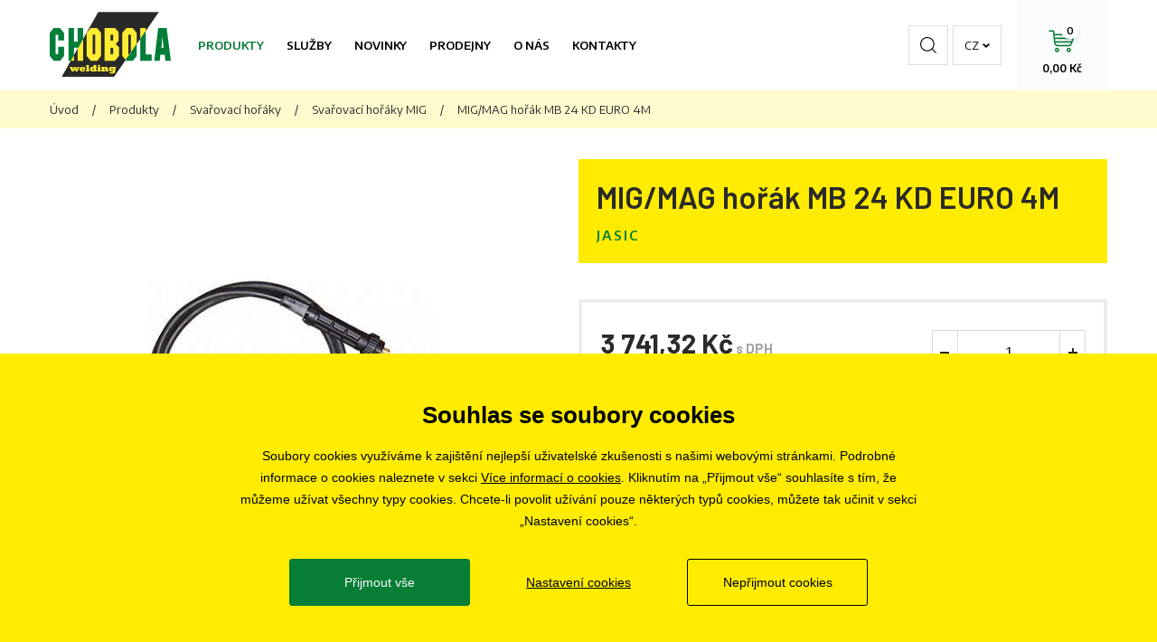

--- FILE ---
content_type: text/html; charset=utf-8
request_url: https://www.chobola.cz/migmag-horak-mb-24-kd-euro-4m
body_size: 5362
content:
<!doctype html>
<html class="no-js" lang="cs">
	<head>
		<title>MIG/MAG hořák MB 24 KD EURO 4M | CHOBOLA s.r.o.</title>
		<meta http-equiv="X-UA-Compatible" content="IE=edge">
		<meta http-equiv="Content-Type" content="text/html; charset=utf-8">
		<meta name="author" content="chobola.cz">
		<meta name="owner" content="chobola.cz">
		<meta name="copyright" content="chobola.cz">
        <meta name="viewport" content="width=device-width, initial-scale=1.0">
        
		<meta name="description" content="Svářecí technika, svářečky Brno, CHOBOLA s.r.o.">
		<meta name="keywords" content="">
		
		<link rel="author" href="/humans.txt">
		<link rel="stylesheet" href="https://fonts.googleapis.com/css?family=Barlow:400,500,600,700%7CEncode+Sans:400,500,600&amp;subset=latin-ext">
		<link rel="stylesheet" href="/content/styles/style-v20.css">
			<link rel="stylesheet" href="/content/styles/gallery/photoswipe.css?v=01">
		<script src="/content/scripts/respond.js"></script>
		<script src="/content/scripts/modernizr.js"></script>
		
		<link rel="apple-touch-icon" sizes="180x180" href="/content/icons/apple-touch-icon.png">
		<link rel="icon" type="image/png" sizes="32x32" href="/content/icons/favicon-32x32.png">
		<link rel="icon" type="image/png" sizes="16x16" href="/content/icons/favicon-16x16.png">
		<link rel="manifest" href="/content/icons/site.webmanifest.json">
		<link rel="mask-icon" href="/content/icons/safari-pinned-tab.svg" color="#5bbad5">
		<meta name="msapplication-TileColor" content="#da532c">
		<meta name="theme-color" content="#ffffff">
		
		<meta property="og:title" content="MIG/MAG hořák MB 24 KD EURO 4M | CHOBOLA s.r.o.">
        <meta property="og:type" content="website">
        <meta property="og:url" content="https://www.chobola.cz/migmag-horak-mb-24-kd-euro-4m">
        <meta property="og:image" content="https://www.chobola.cz/content/img/share.png">
        <meta property="og:description" content="">
        <meta property="og:locale" content="cs_CZ">

<script>
	window.dataLayer = window.dataLayer || [];
	function gtag(){dataLayer.push(arguments);}
	gtag('consent', 'default', {
		'ad_storage': 'denied',
		'ad_user_data': 'denied',
		'ad_personalization': 'denied',
		'analytics_storage': 'denied',
		'functionality_storage': 'denied'
	});
	
	(function(w,d,s,l,i){w[l]=w[l]||[];w[l].push({'gtm.start':
	new Date().getTime(),event:'gtm.js'});var f=d.getElementsByTagName(s)[0],
	j=d.createElement(s),dl=l!='dataLayer'?'&l='+l:'';j.async=true;j.src=
	'https://www.googletagmanager.com/gtm.js?id='+i+dl;f.parentNode.insertBefore(j,f);
	})(window,document,'script','dataLayer','GTM-54L4S34S');
	
	gtag('js', new Date());
	gtag('config', 'G-HR3ZFCX8RD');
	gtag('config', 'AW-729953834');
		
		gtag("event", "view_item", {
  "send_to": "G-HR3ZFCX8RD",
  "currency": "CZK",
  "value": 3092.0,
  "items": [
    {
      "item_id": "LHK69S02599",
      "item_name": "MIG/MAG hořák MB 24 KD EURO 4M",
      "index": 0,
      "item_brand": "JASIC",
      "price": 3092.0,
      "quantity": 1
    }
  ]
});
		gtag("event", "view_item", {
  "send_to": "AW-729953834",
  "currency": "CZK",
  "value": 3092.0,
  "items": [
    {
      "id": "LHK69S02599",
      "name": "MIG/MAG hořák MB 24 KD EURO 4M",
      "list_position": 1,
      "brand": "JASIC",
      "price": 3092.0,
      "quantity": 1,
      "google_business_vertical": "retail"
    }
  ]
});
</script>

<script>
	(function (f,n)
	{if (f.fbq) return; n = f.fbq = function () {n.callMethod ? n.callMethod.apply(n, arguments) : n.queue.push(arguments)};
	if (!f._fbq) f._fbq = n; n.push = n; n.loaded = !0; n.version = '2.0'; n.queue = []; 
	})(window);
	fbq('init', '776813703850398');
	fbq('track', 'PageView');
		fbq('track', 'ViewContent', {
  "contents": [
    {
      "id": "LHK69S02599",
      "name": "MIG/MAG hořák MB 24 KD EURO 4M",
      "price": 3092.0,
      "quantity": 1
    }
  ],
  "content_type": "product",
  "value": 3092.0,
  "currency": "CZK"
});
</script>
	</head>
	<body>
<noscript><iframe src="https://www.googletagmanager.com/ns.html?id=GTM-54L4S34S" height="0" width="0" style="display:none;visibility:hidden"></iframe></noscript>
		<div class="body">

<header class="in-1170 header-cz">
		<a href="/" class="logo">
			<img src="/content/img/logo.png" alt="CHOBOLA s.r.o.">
		</a>
	<a href="javascript:void(0);" class="btn-nav btn-nav-menu"><small>Menu</small></a>
			<nav>
			<a href="/produkty" class="act">Produkty</a>
			<a href="/nabizene-sluzby">Služby</a>
			<a href="/akce">Novinky</a>
			<a href="/prodejny">Prodejny</a>
			<a href="/o-nas">O nás</a>
			<a href="/kontakty">Kontakty</a>
			</nav>
	<a href="/kosik" class="btn-nav btn-nav-basket ">
		<small>Košík</small>
		<strong>0,00 Kč</strong>
		<em>0</em>
	</a>
	
	<div class="languages close">
		<a href="javascript:void(0);" class="selected">cz</a>
		<div class="selectbox">
				<a href="https://www.chobola.sk">sk</a>
		</div>
	</div>
	<a href="javascript:void(0);" class="btn-nav btn-nav-search"><small>Hledat</small></a>
	<form action="/hledat" method="get" class="form-search">
		<div class="form-search-content">
			<input type="text" value="" name="searchtext" id="searchtext" autocomplete="off" placeholder="Zadejte hledaný výraz">
			<button type="submit">Hledat</button>
		</div>
		<a href="javascript:void(0);" class="close">Zavřít</a>
	</form>
</header>
			

	<section>
	<div class="navigation">
		<div class="in-1170">
			<a href="/">Úvod</a><em>/</em><a href="/produkty">Produkty</a><em>/</em><a href="/svarovaci-horaky">Svařovací hořáky</a><em>/</em><a href="/svarovaci-horaky-mig">Svařovací hořáky MIG</a><em>/</em><small>MIG/MAG hořák MB 24 KD EURO 4M</small>
		</div>
	</div>
		<div class="section-goods-detail in-1170">
			<div class="goods-detail-top">
				<div class="goods-detail-right">
					<div class="goods-detail-heading">
						<h1>MIG/MAG hořák MB 24 KD EURO 4M</h1>
							<div class="maker">JASIC</div>
					</div>
				</div>
					<div class="goods-detail-images">
						<div class="images">
													<a href="/file/3829/21440-mig-al2300-jpg.jpg" class="main" data-med-size="500x500" data-med="/resize/image/500x500/3829/21440-mig-al2300-jpg.jpg" data-size="1024x768">
														<img src="/resize/image/558x448/3829/21440-mig-al2300-jpg.jpg" alt="MIG/MAG hořák MB 24 KD EURO 4M" data-title="MIG/MAG hořák MB 24 KD EURO 4M">
													</a>
						</div>
					</div>
					<div class="goods-detail-info">
							<div class="price-and-order">
								<div class="price">
									<div class="price-with-vat"><strong>3 741,32 Kč</strong> <small>s DPH</small></div>
										<div class="price-without-vat">3 092,00 Kč bez DPH</div>
										<div class="stock"><strong>skladem</strong></div>
											<div class="stock-stores">
												<a href="javascript:void(0);" data-url="/migmag-horak-mb-24-kd-euro-4m">Zobrazit dostupnost na&nbsp;prodejnách</a>
											</div>
								</div>
								<form action="/kosik" method="post" class="form-add-to-basket" data-id="951">
									<div class="input-number input-number-50">
										<input type="number" name="basket_Item[951]_AddCount" value="1">
									</div>
									<button type="submit" class="btn-green btn-green-60">Do košíku</button>
								</form>
							</div>
					</div>
			</div>
				<div id="cely-popis" class="goods-detail-tabs">
					<div class="goods-detail-tabs-header">
							<a href="javascript:void(0);" class="open">Popis</a>
							<a href="javascript:void(0);">Parametry</a>
					</div>
					<div class="goods-detail-tabs-content">
							<div class="content-item open">





<p class="MsoNormal">Řada hořáků <strong>JASIC</strong>&nbsp;MB představuje novou koncepci hořáků, která razí v&nbsp;jejich desingovém i
funkčním řešení zcela nové cesty. Svařovací hořák zde tvoří spolu s&nbsp;rukou svářeče
jeden silný celek. Jedinečná ergonomie, která je souhrou tvaru rukojeti,
umístění tvaru tlačítek a konstrukčního řešení poskytuje dostatek citu pro
probíhající svařovací proces a tím i nejlepší výsledky svařovacích operací.
	
	
	<o:p></o:p></p>


<p class="MsoNormal">
	</p>

<ul>
		
	
	<li><strong>Osvědčený koncept
spotřebních dílů pro dlouhou životnost</strong></li>
		
	
	<li><strong>Robustní a optimálně
dimenzovaná EURO přípojka</strong></li>
		
	
	<li><strong>Chlazení plynem</strong></li>
		
	
	<li><strong>Zatížení 250A (CO2) a
220A (směsný plyn)</strong></li>
	

</ul>

<p>&nbsp;</p>


<p>









</p>


<p class="MsoNormal"><strong>Spotřební materiál –
<a href="hubice-mb24-konicka-nw125">hubice MB24</a>, <a href="mezikus-mb-24-m6m6-dl-28-mm">mezikus MB24</a> a <a href="spicka-kontaktni--10mm-m6x28-mm-250a-e-cu">kontaktní špičky M6
		</a>
		
		<o:p></o:p></strong></p>


<ul>





</ul></div>
							<div class="content-item">
								<table>
										<tr>
											<th>Délka hořáku</th>
											<td>4M</td>
										</tr>
										<tr>
											<th>Drát</th>
											<td>0,8-1,2 MM</td>
										</tr>
								</table>
							</div>
					</div>
				</div>
		</div>
	</section>

<footer>
	<div class="contact">
		<div class="in-1170">
			<table>
				<tr>
						<td>
							<span class="address">
								<strong>Ústředí Brno</strong>
								Řípská 20, 627 00 Brno
							</span>
						</td>
						<td>
							<span class="phone">
								<a href="tel:+420774700190" class="tel">+420 774 700 190</a>
							</span>
						</td>
						<td>
							<span class="email">
								<a href="mailto:eshop@chobola.cz">eshop@chobola.cz</a>
							</span>
						</td>
				</tr>
			</table>
		</div>
	</div>
	<div class="top in-1170">
		<div class="top-links">
					<div class="info">
						<div class="content">
							<h2>Informace</h2>
							<ul class="info-list">
										<li><a href="/vseobecne-obchodni-podminky">Všeobecné obchodní podmínky</a></li>
										<li><a href="/informace-o-zpracovani-osobnich-udaju">Informace o zpracování osobních údajů</a></li>
										<li><a href="/cookies">Informace o cookies</a></li>
										<li><a href="/ochrana-osobnich-udaju">Ochrana osobních údajů</a></li>
							</ul>
						</div>
					</div>
					<div class="branches">
						<h2>Pobočky</h2>
						<ul>
										<li><a href="/brno">Brno</a></li>
										<li><a href="/plzen">Plzeň</a></li>
										<li><a href="/praha">Praha</a></li>
										<li><a href="/jihlava">Jihlava</a></li>
										<li><a href="/hradec-kralove">Hradec Králové</a></li>
										<li><a href="/ostrava">Ostrava</a></li>
										<li><a href="/zlin">Zlín</a></li>
										<li><a href="/opava">Opava</a></li>
										<li><a href="/olomouc">Olomouc</a></li>
										<li><a href="/uherske-hradiste">Uherské Hradiště</a></li>
										<li><a href="/pardubice">Pardubice</a></li>
										<li><a href="/tabor">Tábor</a></li>
										<li><a href="/liberec">Liberec</a></li>
										<li><a href="/bratislava">Bratislava</a></li>
						</ul>
					</div>
				<div class="career">
					<div class="content">
						<h2>Kariéra</h2>
						<ul class="info-list">
							<li><a href="/volne-pozice">Volné pozice</a></li>
						</ul>
					</div>
				</div>
		</div>
		<div class="socials">
			<h2>Sledujte nás</h2>
			<a href="https://www.facebook.com/chobola.cz/" class="social fb do-noveho-okna">
				<svg xmlns="http://www.w3.org/2000/svg" width="10" height="22" viewBox="0 0 10 22"><g><g><path d="M10.002 7.124H6.595V4.84c0-.858.556-1.058.948-1.058h2.404V.013L6.636.002C2.96 0 2.123 2.81 2.123 4.61v2.513H-.002v3.884h2.125v10.99h4.472v-10.99h3.017z" /></g></g></svg>
			</a>
			<a href="https://www.youtube.com/channel/UCzObXWwft-6DxFbd8KxsOCA" class="social yt do-noveho-okna">
				<svg xmlns="http://www.w3.org/2000/svg" width="22" height="17" viewBox="0 0 22 17"><g><g><path d="M22.001 13.374c0 2.009-1.472 3.637-3.288 3.637H3.287c-1.816 0-3.289-1.628-3.289-3.637v-9.75c0-2.008 1.473-3.636 3.289-3.636h15.426c1.816 0 3.288 1.628 3.288 3.637zm-6.918-5.34L8.8 3.454v9.159z"/></g></g></svg>
			</a>
			<a href="https://www.instagram.com/chobola.cz/" class="social ig do-noveho-okna">
				<svg xmlns="http://www.w3.org/2000/svg" width="22" height="22" viewBox="0 0 22 22"><g><g><path d="M11 7c2.221 0 4 1.779 4 4s-1.779 4-4 4-4-1.779-4-4 1.779-4 4-4zm0-2c-3.302 0-6 2.698-6 6s2.698 6 6 6 6-2.698 6-6-2.698-6-6-6zm6 0c-.554 0-1 .446-1 1s.446 1 1 1 1-.446 1-1-.446-1-1-1zM6.469 2h9.062A4.464 4.464 0 0 1 20 6.469v9.062A4.464 4.464 0 0 1 15.531 20H6.47A4.464 4.464 0 0 1 2 15.531V6.47A4.464 4.464 0 0 1 6.469 2zm0-2C2.916 0 0 2.915 0 6.469v9.062C0 19.084 2.915 22 6.469 22h9.062C19.084 22 22 19.085 22 15.531V6.47C22 2.916 19.085 0 15.531 0z"/></g></g></svg>
			</a>
		</div>
	</div>
	<div class="copy">
		&copy; 2019 - 2026 CHOBOLA s.r.o.
	</div>
</footer>
		</div>
		
		<script src="/content/scripts/jquery.js"></script>
			<script src="/content/scripts/photoswipe-ui-default.js"></script>
			<script src="/content/scripts/photoswipe.js"></script>
		<script src="/content/scripts/global-v14.js"></script>
		<script src="/cookies/js-v08.js"></script>
	</body>
</html>

--- FILE ---
content_type: text/css
request_url: https://www.chobola.cz/cookies/style-v03.css
body_size: 1426
content:
:root {--btnB:#077d36;--btnC:#fff;--btnHoverB:#044a20;--btnHoverC:#fff;--inWidth:820px;--listaB:#ffec00;--listaC:#000;}
#cookiesAdv,#cookiesAdvSettings{bottom:0;font-family:Tahoma,Helvetica,sans-serif;position:fixed;right:0;z-index:999;left:0}body.noscroll{overflow:hidden}#cookiesAdv *,#cookiesAdvSettings *{-webkit-box-sizing:border-box;-moz-box-sizing:border-box;box-sizing:border-box}#cookiesAdv button,#cookiesAdvSettings button{-webkit-border-radius:3px;-moz-border-radius:3px;border-radius:3px;cursor:pointer;display:block;font-family:Tahoma,Helvetica,sans-serif;font-size:14px;line-height:20px;text-align:center}#cookiesAdv button.btn0,#cookiesAdvSettings button.btn0{background:transparent;border:1px solid #000;color:#000}#cookiesAdv button.btn0:hover,#cookiesAdvSettings button.btn0:hover{background:#000;color:#fff}#cookiesAdv button.btn1,#cookiesAdvSettings button.btn1{background:var(--btnB);border:1px solid var(--btnB);color:var(--btnC)}#cookiesAdv,#cookiesAdv a{color:var(--listaC)}#cookiesAdv button.btn1:hover,#cookiesAdvSettings button.btn1:hover{background:var(--btnHoverB);border-color:var(--btnHoverB);color:var(--btnHoverC)}#cookiesAdv{background:var(--listaB);font-size:14px;line-height:20px;text-align:center}#cookiesAdv .in{margin:0 auto;max-width:var(--inWidth)}#cookiesAdv strong.caTitle{color:var(--listaC);display:block;font-weight:600;padding-bottom:15px}#cookiesAdv p{font-size:14px;line-height:24px}#cookiesAdv .btns{margin:0 auto}#cookiesAdvSettings{background:rgba(0,0,0,.5);top:0}#cookiesAdvSettings div.content{background:#fff;-webkit-border-radius:5px;-moz-border-radius:5px;border-radius:5px;font-size:13px;line-height:22px;position:relative}#cookiesAdvSettings div.content div.cahead{height:60px;position:relative}#cookiesAdvSettings div.content div.cabody .cookiescontrols .line:after,#cookiesAdvSettings div.content div.cabody .cookiescontrols .line:before,#cookiesAdvSettings div.content div.cahead:after,#cookiesAdvSettings div.content div.cahead:before{content:"";display:table}#cookiesAdvSettings div.content div.cabody .cookiescontrols .line:after,#cookiesAdvSettings div.content div.cahead:after{clear:both}#cookiesAdvSettings div.content div.cahead img.logo{display:block;left:20px;position:relative;top:50%;transform:translateY(-50%)}#cookiesAdvSettings div.content div.cahead a.close{display:block;float:right;height:20px;margin:20px;position:relative;width:20px}#cookiesAdvSettings div.content div.cahead a.close:after,#cookiesAdvSettings div.content div.cahead a.close:before{background:#b4b4b4;content:'';display:block;height:2px;left:0;position:absolute;top:10px;width:20px}#cookiesAdvSettings div.content div.cahead a.close:before{-webkit-transform:rotate(45deg);-moz-transform:rotate(45deg);-ms-transform:rotate(45deg);-o-transform:rotate(45deg);transform:rotate(45deg)}#cookiesAdvSettings div.content div.cahead a.close:after{border:0;-webkit-transform:rotate(-45deg);-moz-transform:rotate(-45deg);-ms-transform:rotate(-45deg);-o-transform:rotate(-45deg);transform:rotate(-45deg)}#cookiesAdvSettings div.content div.cabody .cookiescontrols .line .remote label span,#cookiesAdvSettings div.content div.cabody .cookiescontrols>div.read .line em:before,#cookiesAdvSettings div.content div.cabody .cookiescontrols>div:not(.read) .text,#cookiesAdvSettings div.content div.cahead a.close em{display:none}#cookiesAdvSettings div.content div.cabody{border-bottom:1px solid #e9e9e9;border-top:1px solid #e9e9e9;bottom:80px;color:#333;overflow-y:scroll;padding:20px 20px 0;position:absolute;top:60px}#cookiesAdvSettings div.content div.cabody strong.caTitle{color:#414141;display:block;font-size:18px;font-weight:600;line-height:26px;padding-bottom:18px}#cookiesAdvSettings div.content div.cabody strong.caMain{color:#414141;font-size:14px;font-weight:600;line-height:20px}#cookiesAdvSettings div.content div.cabody p{text-align:justify}#cookiesAdvSettings div.content div.cabody a{color:#b4b4b4}#cookiesAdvSettings div.content div.cabody .cookiescontrols{padding-top:20px}#cookiesAdvSettings div.content div.cabody .cookiescontrols>div:not(:last-of-type){border-bottom:1px solid #e9e9e9}#cookiesAdvSettings div.content div.cabody .cookiescontrols .line{cursor:pointer;padding:20px}#cookiesAdvSettings div.content div.cabody .cookiescontrols .line em{float:left;height:10px;left:0;margin-right:20px;position:relative;top:10px;width:10px}#cookiesAdvSettings div.content div.cabody .cookiescontrols .line em:after,#cookiesAdvSettings div.content div.cabody .cookiescontrols .line em:before{background:#555;content:'';display:block;height:2px;position:absolute;width:10px}#cookiesAdvSettings div.content div.cabody .cookiescontrols .line em:before{-webkit-transform:rotate(90deg);-moz-transform:rotate(90deg);-ms-transform:rotate(90deg);-o-transform:rotate(90deg);transform:rotate(90deg)}#cookiesAdvSettings div.content div.cabody .cookiescontrols .line h4{float:left}#cookiesAdvSettings div.content div.cabody .cookiescontrols .line .remote{color:#b4b4b4;float:right}#cookiesAdvSettings div.content div.cabody .cookiescontrols .line .remote.disabled{-moz-opacity:0.5;-khtml-opacity:0.5;opacity:.5;filter:50}#cookiesAdvSettings div.content div.cabody .cookiescontrols .line .remote.disabled label{cursor:default}#cookiesAdvSettings div.content div.cabody .cookiescontrols .line .remote input{left:-99999px;position:absolute}#cookiesAdvSettings div.content div.cabody .cookiescontrols .line .remote label{background-color:#f2f1f1;border:1px solid #ddd;cursor:pointer;display:block;height:25px;position:relative;width:45px;-webkit-transition:.5s ease-out;-moz-transition:.5s ease-out;-ms-transition:.5s ease-out;-o-transition:.5s ease-out;transition:.5s ease-out;-webkit-border-radius:20px;-moz-border-radius:20px;border-radius:20px}#cookiesAdvSettings div.content div.cabody .cookiescontrols .line .remote label:before{background-color:#7d7d7d;bottom:1px;content:'';display:block;height:21px;position:absolute;width:21px;-moz-transition:.5s ease-out;-o-transition:.5s ease-out;-webkit-transition:.5s ease-out;-ms-transition:.5s ease-out;transition:.5s ease-out;-webkit-border-radius:20px;-moz-border-radius:20px;border-radius:20px}#cookiesAdvSettings div.content div.cabody .cookiescontrols .line .remote input[type=checkbox]:checked~label{background-color:#6db131;border:1px solid #6db131}#cookiesAdvSettings div.content div.cabody .cookiescontrols .line .remote input[type=checkbox]:checked~label:before{background-color:#fff;transform:translateX(20px)}#cookiesAdvSettings div.content div.cabody .cookiescontrols .text{padding:0 20px 20px;text-align:justify}#cookiesAdvSettings div.content div.cafoot{bottom:0;height:80px;padding:20px;position:absolute;width:100%}#cookiesAdvSettings div.content button{padding:10px 25px}@media screen and (max-width:400px){#cookiesAdvSettings button.btn0,#cookiesAdvSettings button.btn1{display:block;margin:0 auto;max-width:350px;width:100%}#cookiesAdvSettings button.btn0{margin-top:10px}#cookiesAdvSettings div.content div.cabody{bottom:130px}#cookiesAdvSettings div.content div.cafoot{height:130px;padding-bottom:10px}}@media screen and (min-width:401px){#cookiesAdvSettings button.btn0{float:right;margin-right:20px}#cookiesAdvSettings button.btn1{float:right}}@media screen and (max-width:500px){#cookiesAdvSettings div.content{height:96%;margin:2%;width:96%}#cookiesAdvSettings div.content div.cabody .cookiescontrols .line{padding:20px 0}}@media screen and (min-width:501px){#cookiesAdvSettings div.content{height:60%;left:50%;max-height:70%;max-width:670px;position:fixed;top:50%;transform:translate(-50%,-50%);width:80%}}@media screen and (max-width:767px){#cookiesAdv,#cookiesAdv .in{display:flex;max-height:100vh}#cookiesAdv .in{flex-direction:column;max-height:-moz-available;max-height:-webkit-fill-available;max-height:fill-available;width:100%}#cookiesAdv .cookies-info{height:100%;max-height:calc(100% - 181px);overflow:auto;width:100%}#cookiesAdv .cookies-info-content{padding:15px 15px 0}#cookiesAdv strong.caTitle{font-size:20px;line-height:30px}#cookiesAdv .btns{width:100%}#cookiesAdv .btns .btns-content{margin:0 auto;max-width:350px;padding:20px 15px 15px}#cookiesAdv button,#cookiesAdvSettings button{padding:10px}#cookiesAdv button{display:block;margin-bottom:10px;width:100%}#cookiesAdv .btn-item{line-height:42px}#cookiesAdv .brclear{display:none}}@media screen and (min-width:768px) and (max-width:1023px){#cookiesAdv .in{padding:30px 20px}}@media screen and (min-width:768px){#cookiesAdv strong.caTitle{font-size:26px;line-height:36px}#cookiesAdv p{padding-bottom:30px}#cookiesAdv .btns{width:640px}#cookiesAdv button,#cookiesAdvSettings button{padding:15px}#cookiesAdv button{float:left;width:200px}#cookiesAdv .btn-item{float:left;line-height:52px;margin:0 20px;width:200px}#cookiesAdv .brclear{clear:both}}@media screen and (min-width:1024px){#cookiesAdv .in{padding:50px 30px}}@media print{#cookiesAdv{display:none}}

--- FILE ---
content_type: application/javascript
request_url: https://www.chobola.cz/content/scripts/photoswipe-ui-default.js
body_size: 3205
content:
!function(e,t){"function"==typeof define&&define.amd?define(t):"object"==typeof exports?module.exports=t():e.PhotoSwipeUI_Default=t()}(this,function(){"use strict";var e=function(e,t){var n,o,l,r,i,s,a,u,c,p,d,m,f,h,w,v,g,b,_,T=this,C=!1,I=!0,E=!0,F={barsSize:{top:44,bottom:"auto"},closeElClasses:["item","caption","zoom-wrap","ui","top-bar"],timeToIdle:4e3,timeToIdleOutside:1e3,loadingIndicatorDelay:1e3,addCaptionHTMLFn:function(e,t){return e.title?(t.children[0].innerHTML=e.title,!0):(t.children[0].innerHTML="",!1)},closeEl:!0,captionEl:!0,fullscreenEl:!0,zoomEl:!0,shareEl:!0,counterEl:!0,arrowEl:!0,preloaderEl:!0,tapToClose:!1,tapToToggleControls:!0,clickToCloseNonZoomable:!0,shareButtons:[{id:"facebook",label:"Share on Facebook",url:"https://www.facebook.com/sharer/sharer.php?u={{url}}"},{id:"twitter",label:"Tweet",url:"https://twitter.com/intent/tweet?text={{text}}&url={{url}}"},{id:"pinterest",label:"Pin it",url:"http://www.pinterest.com/pin/create/button/?url={{url}}&media={{image_url}}&description={{text}}"},{id:"download",label:"Download image",url:"{{raw_image_url}}",download:!0}],getImageURLForShare:function(){return e.currItem.src||""},getPageURLForShare:function(){return window.location.href},getTextForShare:function(){return e.currItem.title||""},indexIndicatorSep:" / "},x=function(e){if(v)return!0;e=e||window.event,w.timeToIdle&&w.mouseUsed&&!c&&D();for(var n,o,l=e.target||e.srcElement,r=l.className,i=0;i<H.length;i++)n=H[i],n.onTap&&r.indexOf("pswp__"+n.name)>-1&&(n.onTap(),o=!0);if(o){e.stopPropagation&&e.stopPropagation(),v=!0;var s=t.features.isOldAndroid?600:30;g=setTimeout(function(){v=!1},s)}},S=function(){return!e.likelyTouchDevice||w.mouseUsed||screen.width>1200},k=function(e,n,o){t[(o?"add":"remove")+"Class"](e,"pswp__"+n)},K=function(){var e=1===w.getNumItemsFn();e!==h&&(k(o,"ui--one-slide",e),h=e)},L=function(){k(a,"share-modal--hidden",E)},O=function(){return E=!E,E?(t.removeClass(a,"pswp__share-modal--fade-in"),setTimeout(function(){E&&L()},300)):(L(),setTimeout(function(){E||t.addClass(a,"pswp__share-modal--fade-in")},30)),E||y(),!1},R=function(t){t=t||window.event;var n=t.target||t.srcElement;return e.shout("shareLinkClick",t,n),n.href?n.hasAttribute("download")?!0:(window.open(n.href,"pswp_share","scrollbars=yes,resizable=yes,toolbar=no,location=yes,width=550,height=420,top=100,left="+(window.screen?Math.round(screen.width/2-275):100)),E||O(),!1):!1},y=function(){for(var e,t,n,o,l,r="",i=0;i<w.shareButtons.length;i++)e=w.shareButtons[i],n=w.getImageURLForShare(e),o=w.getPageURLForShare(e),l=w.getTextForShare(e),t=e.url.replace("{{url}}",encodeURIComponent(o)).replace("{{image_url}}",encodeURIComponent(n)).replace("{{raw_image_url}}",n).replace("{{text}}",encodeURIComponent(l)),r+='<a href="'+t+'" target="_blank" class="pswp__share--'+e.id+'"'+(e.download?"download":"")+">"+e.label+"</a>",w.parseShareButtonOut&&(r=w.parseShareButtonOut(e,r));a.children[0].innerHTML=r,a.children[0].onclick=R},z=function(e){for(var n=0;n<w.closeElClasses.length;n++)if(t.hasClass(e,"pswp__"+w.closeElClasses[n]))return!0},M=0,D=function(){clearTimeout(_),M=0,c&&T.setIdle(!1)},N=function(e){e=e?e:window.event;var t=e.relatedTarget||e.toElement;t&&"HTML"!==t.nodeName||(clearTimeout(_),_=setTimeout(function(){T.setIdle(!0)},w.timeToIdleOutside))},P=function(){w.fullscreenEl&&!t.features.isOldAndroid&&(n||(n=T.getFullscreenAPI()),n?(t.bind(document,n.eventK,T.updateFullscreen),T.updateFullscreen(),t.addClass(e.template,"pswp--supports-fs")):t.removeClass(e.template,"pswp--supports-fs"))},U=function(){w.preloaderEl&&(A(!0),p("beforeChange",function(){clearTimeout(f),f=setTimeout(function(){e.currItem&&e.currItem.loading?(!e.allowProgressiveImg()||e.currItem.img&&!e.currItem.img.naturalWidth)&&A(!1):A(!0)},w.loadingIndicatorDelay)}),p("imageLoadComplete",function(t,n){e.currItem===n&&A(!0)}))},A=function(e){m!==e&&(k(d,"preloader--active",!e),m=e)},Z=function(e){var n=e.vGap;if(S()){var i=w.barsSize;if(w.captionEl&&"auto"===i.bottom)if(r||(r=t.createEl("pswp__caption pswp__caption--fake"),r.appendChild(t.createEl("pswp__caption__center")),o.insertBefore(r,l),t.addClass(o,"pswp__ui--fit")),w.addCaptionHTMLFn(e,r,!0)){var s=r.clientHeight;n.bottom=parseInt(s,10)||44}else n.bottom=i.top;else n.bottom="auto"===i.bottom?0:i.bottom;n.top=i.top}else n.top=n.bottom=0},q=function(){w.timeToIdle&&p("mouseUsed",function(){t.bind(document,"mousemove",D),t.bind(document,"mouseout",N),b=setInterval(function(){M++,2===M&&T.setIdle(!0)},w.timeToIdle/2)})},B=function(){p("onVerticalDrag",function(e){I&&.95>e?T.hideControls():!I&&e>=.95&&T.showControls()});var e;p("onPinchClose",function(t){I&&.9>t?(T.hideControls(),e=!0):e&&!I&&t>.9&&T.showControls()}),p("zoomGestureEnded",function(){e=!1,e&&!I&&T.showControls()})},H=[{name:"caption",option:"captionEl",onInit:function(e){l=e}},{name:"share-modal",option:"shareEl",onInit:function(e){a=e},onTap:function(){O()}},{name:"button--share",option:"shareEl",onInit:function(e){s=e},onTap:function(){O()}},{name:"button--zoom",option:"zoomEl",onTap:e.toggleDesktopZoom},{name:"counter",option:"counterEl",onInit:function(e){i=e}},{name:"button--close",option:"closeEl",onTap:e.close},{name:"button--arrow--left",option:"arrowEl",onTap:e.prev},{name:"button--arrow--right",option:"arrowEl",onTap:e.next},{name:"button--fs",option:"fullscreenEl",onTap:function(){n.isFullscreen()?n.exit():n.enter()}},{name:"preloader",option:"preloaderEl",onInit:function(e){d=e}}],W=function(){var e,n,l,r=function(o){if(o)for(var r=o.length,i=0;r>i;i++){e=o[i],n=e.className;for(var s=0;s<H.length;s++)l=H[s],n.indexOf("pswp__"+l.name)>-1&&(w[l.option]?(t.removeClass(e,"pswp__element--disabled"),l.onInit&&l.onInit(e)):t.addClass(e,"pswp__element--disabled"))}};r(o.children);var i=t.getChildByClass(o,"pswp__top-bar");i&&r(i.children)};T.init=function(){t.extend(e.options,F,!0),w=e.options,o=t.getChildByClass(e.scrollWrap,"pswp__ui"),p=e.listen,B(),p("beforeChange",T.update),p("doubleTap",function(t){var n=e.currItem.initialZoomLevel;e.getZoomLevel()!==n?e.zoomTo(n,t,333):e.zoomTo(w.getDoubleTapZoom(!1,e.currItem),t,333)}),p("preventDragEvent",function(e,t,n){var o=e.target||e.srcElement;o&&o.className&&e.type.indexOf("mouse")>-1&&(o.className.indexOf("__caption")>0||/(SMALL|STRONG|EM)/i.test(o.tagName))&&(n.prevent=!1)}),p("bindEvents",function(){t.bind(o,"pswpTap click",x),t.bind(e.scrollWrap,"pswpTap",T.onGlobalTap),e.likelyTouchDevice||t.bind(e.scrollWrap,"mouseover",T.onMouseOver)}),p("unbindEvents",function(){E||O(),b&&clearInterval(b),t.unbind(document,"mouseout",N),t.unbind(document,"mousemove",D),t.unbind(o,"pswpTap click",x),t.unbind(e.scrollWrap,"pswpTap",T.onGlobalTap),t.unbind(e.scrollWrap,"mouseover",T.onMouseOver),n&&(t.unbind(document,n.eventK,T.updateFullscreen),n.isFullscreen()&&(w.hideAnimationDuration=0,n.exit()),n=null)}),p("destroy",function(){w.captionEl&&(r&&o.removeChild(r),t.removeClass(l,"pswp__caption--empty")),a&&(a.children[0].onclick=null),t.removeClass(o,"pswp__ui--over-close"),t.addClass(o,"pswp__ui--hidden"),T.setIdle(!1)}),w.showAnimationDuration||t.removeClass(o,"pswp__ui--hidden"),p("initialZoomIn",function(){w.showAnimationDuration&&t.removeClass(o,"pswp__ui--hidden")}),p("initialZoomOut",function(){t.addClass(o,"pswp__ui--hidden")}),p("parseVerticalMargin",Z),W(),w.shareEl&&s&&a&&(E=!0),K(),q(),P(),U()},T.setIdle=function(e){c=e,k(o,"ui--idle",e)},T.update=function(){I&&e.currItem?(T.updateIndexIndicator(),w.captionEl&&(w.addCaptionHTMLFn(e.currItem,l),k(l,"caption--empty",!e.currItem.title)),C=!0):C=!1,E||O(),K()},T.updateFullscreen=function(o){o&&setTimeout(function(){e.setScrollOffset(0,t.getScrollY())},50),t[(n.isFullscreen()?"add":"remove")+"Class"](e.template,"pswp--fs")},T.updateIndexIndicator=function(){w.counterEl&&(i.innerHTML=e.getCurrentIndex()+1+w.indexIndicatorSep+w.getNumItemsFn())},T.onGlobalTap=function(n){n=n||window.event;var o=n.target||n.srcElement;if(!v)if(n.detail&&"mouse"===n.detail.pointerType){if(z(o))return void e.close();t.hasClass(o,"pswp__img")&&(1===e.getZoomLevel()&&e.getZoomLevel()<=e.currItem.fitRatio?w.clickToCloseNonZoomable&&e.close():e.toggleDesktopZoom(n.detail.releasePoint))}else if(w.tapToToggleControls&&(I?T.hideControls():T.showControls()),w.tapToClose&&(t.hasClass(o,"pswp__img")||z(o)))return void e.close()},T.onMouseOver=function(e){e=e||window.event;var t=e.target||e.srcElement;k(o,"ui--over-close",z(t))},T.hideControls=function(){t.addClass(o,"pswp__ui--hidden"),I=!1},T.showControls=function(){I=!0,C||T.update(),t.removeClass(o,"pswp__ui--hidden")},T.supportsFullscreen=function(){var e=document;return!!(e.exitFullscreen||e.mozCancelFullScreen||e.webkitExitFullscreen||e.msExitFullscreen)},T.getFullscreenAPI=function(){var t,n=document.documentElement,o="fullscreenchange";return n.requestFullscreen?t={enterK:"requestFullscreen",exitK:"exitFullscreen",elementK:"fullscreenElement",eventK:o}:n.mozRequestFullScreen?t={enterK:"mozRequestFullScreen",exitK:"mozCancelFullScreen",elementK:"mozFullScreenElement",eventK:"moz"+o}:n.webkitRequestFullscreen?t={enterK:"webkitRequestFullscreen",exitK:"webkitExitFullscreen",elementK:"webkitFullscreenElement",eventK:"webkit"+o}:n.msRequestFullscreen&&(t={enterK:"msRequestFullscreen",exitK:"msExitFullscreen",elementK:"msFullscreenElement",eventK:"MSFullscreenChange"}),t&&(t.enter=function(){return u=w.closeOnScroll,w.closeOnScroll=!1,"webkitRequestFullscreen"!==this.enterK?e.template[this.enterK]():void e.template[this.enterK](Element.ALLOW_KEYBOARD_INPUT)},t.exit=function(){return w.closeOnScroll=u,document[this.exitK]()},t.isFullscreen=function(){return document[this.elementK]}),t}};return e});